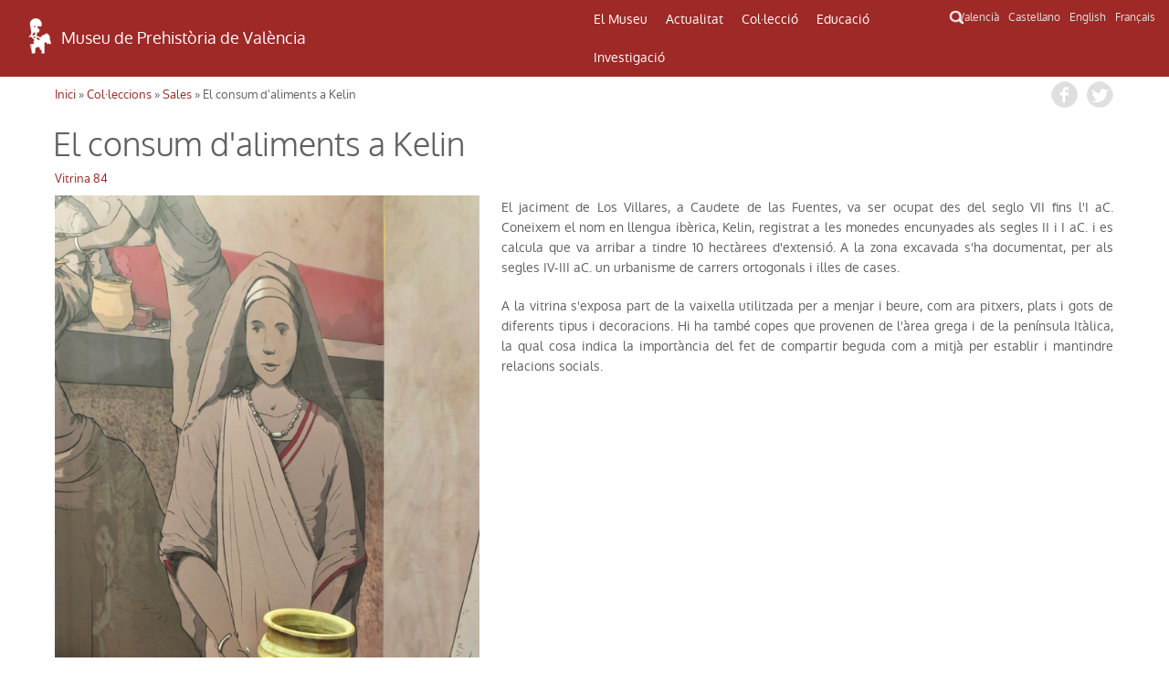

--- FILE ---
content_type: text/html; charset=UTF-8
request_url: http://mupreva.org/web_mupreva/sala/?q=va&id=436
body_size: 6152
content:
<!DOCTYPE html>
<html>
<head>
<meta charset="utf-8" />
<meta name="Author" content="Render" />
<meta name="viewport" content="width=device-width, initial-scale=1" />
<meta name="Description" content="MUPREVA Museu de Prehistòria de València" />
<meta name="keywords" content="">
<title>El consum d'aliments a Kelin</title>
<link rel="shortcut icon" href="/favicon.ico" type="image/x-icon">
<link rel="icon" href="/web_mupreva_dedalo/favicon.ico" type="image/x-icon">
<style type="text/css" media="all">
@import url("/web_mupreva_dedalo/common/css/glyphicons-halflings.css");
@import url("/web_mupreva_dedalo/lib/jquery/simple_modal/css/basic.css");
@import url("/web_mupreva_dedalo/lib/video-js/video-js.css");
@import url("/web_mupreva_dedalo/common/css/common.css");
@import url("/web_mupreva/modules/system/system.base.css");
@import url("/web_mupreva/modules/system/system.menus.css");
@import url("/web_mupreva/modules/system/system.messages.css");
@import url("/web_mupreva/modules/system/system.theme.css");
@import url("/web_mupreva/sites/all/modules/responsive_menus/styles/responsive_menus_simple/css/responsive_menus_simple.css");
@import url("/web_mupreva/sites/all/themes/mupreva/css/bootstrap.min.css");
@import url("/web_mupreva/sites/all/modules/back_to_top/css/back_to_top.css");
@import url("/web_mupreva/sites/all/themes/mupreva/style.css");
@import url("/web_mupreva/sites/all/modules/colorbox/styles/default/colorbox_style.css");
@import url("/web_mupreva_dedalo/sala/css/sala.css");
</style>

<!-- GOOGLE ANALYTICS JS -->
<script>
	(function(i,s,o,g,r,a,m){i['GoogleAnalyticsObject']=r;i[r]=i[r]||function(){
	(i[r].q=i[r].q||[]).push(arguments)},i[r].l=1*new Date();a=s.createElement(o),
	m=s.getElementsByTagName(o)[0];a.async=1;a.src=g;m.parentNode.insertBefore(a,m)
	})(window,document,'script','http://www.google-analytics.com/analytics.js','ga');
	ga('create', 'UA-9493718-1', 'auto');
	ga('send', 'pageview');
</script>

</head>
<body>
	
<div id="main_wrapper">	
	
	<style type="text/css" media="all">
	@import url("/web_mupreva_dedalo/menu_header/css/menu_header.css");</style>
<script>
	<script type="text/javascript" src="/web_mupreva_dedalo/menu_header/js/menu_header.js"></script> 
</script>
	

<!-- SEARCHER BUTTON CLICK START -->	
<script>
function ocultar() {
    var element = document.getElementById("searcher");
    element.classList.toggle("ocult");
}
function button_menu() {
    var element = document.getElementById("menu");
    element.classList.toggle("menu-hidden");
}
</script>
<!-- SEARCHER BUTTON CLICK END -->

<header><!-- HEADER START -->	

	<div class="row"> <!-- ROW START -->


		<div class="col-xs-12 col-md-6 logo"><!-- LOGO COLUMN START -->

			<div class="header-logo">
			<a href="/home/?q=va"><img src="/web_mupreva_dedalo/menu_header/img/logo.png"/></a><a href="/home/?q=va"><span class="web-title">Museu de Prehistòria de València</span></a>
			</div>

		</div><!-- LOGO COLUMN END -->

		<div class="col-xs-12 col-md-4 menu"><!-- MENU COLUMN START -->

			<!-- MOBILE MENU BUTTON START -->
			<button class="button_menu" onclick="button_menu()">☰ MENU</button>
			<!-- MOBILE MENU BUTTON END -->
			
			<!-- MENU START -->
			<div class='menu_wrapper'><ul class='main_menu menu-hidden' id='menu'><li class="item_museo_historia"><a href="/museo_historia/?q=va" title="">El Museu</a><ul class="dropdown_menu"><li class="dropdown_item"><a class="museo_historia" href="/museo_historia/?q=va"title="">Història del museu</a><ul class="dropdown_menu"></ul></li><li class="dropdown_item"><a class="visitar_museo" href="/visitar_museo/?q=va"title="">Visitar el museu</a><ul class="dropdown_menu"></ul></li><li class="dropdown_item"><a class="ruta_ibers" href="/ruta_ibers/?q=va"title="">Visitar els jaciments</a><ul class="dropdown_menu"></ul></li><li class="dropdown_item"><a class="directorio" href="/directorio/?q=va"title="">Directori</a></li></ul></li><li class="item_actualidad"><a href="/actualidad/?q=va" title="">Actualitat</a><ul class="dropdown_menu"><li class="dropdown_item"><a class="exposiciones" href="/exposiciones/?q=va"title="">Exposicions</a></li><li class="dropdown_item"><a class="actividades" href="/actividades/?q=va"title="">Activitats</a></li></ul></li><li class="item_catalogo"><a href="/catalogo/?q=va" title="">Col·lecció</a><ul class="dropdown_menu"><li class="dropdown_item"><a class="catalogo" href="/catalogo/?q=va"title="">Catàleg</a></li><li class="dropdown_item"><a class="salas" href="/salas/?q=va"title="">Sales del Museu</a><ul class="dropdown_menu"><li class="dropdown_item"><a class="sala" href="/sala/?q=va&id=14"title="">Prehistòria</a></li><li class="dropdown_item"><a class="sala" href="/sala/?q=va&id=15"title="">Cultura ibèrica</a></li><li class="dropdown_item"><a class="sala" href="/sala/?q=va&id=16"title="">Món romà i visigots</a></li><li class="dropdown_item"><a class="sala" href="/sala/?q=va&id=17"title="">Història dels diners</a></li></ul></li></ul></li><li class="item_educacion"><a href="/educacion/?q=va" title="">Educació</a><ul class="dropdown_menu"><li class="dropdown_item"><a class="publicos" href="/publicos/?q=va"title="">Perfils de públic</a></li><li class="dropdown_item"><a class="explora" href="/explora/?q=va"title="">Explora fora del Museu</a></li></ul></li><li class="item_publicaciones"><a href="/publicaciones/?q=va" title="">Investigació</a><ul class="dropdown_menu"><li class="dropdown_item"><a class="publicaciones" href="/publicaciones/?q=va"title="">Publicacions</a><ul class="dropdown_menu"><li class="dropdown_item"><a class="publicaciones/trabajos_varios" href="/publicaciones/trabajos_varios/?q=va"title="">Sèrie Trabajos Varios</a></li><li class="dropdown_item"><a class="publicaciones/apl" href="/publicaciones/apl/?q=va"title="">Revista APL</a></li><li class="dropdown_item"><a class="publicaciones/labor" href="/publicaciones/labor/?q=va"title="">Labor del SIP</a></li><li class="dropdown_item"><a class="publicaciones/catalogos" href="/publicaciones/catalogos/?q=va"title="">Catàlegs</a></li><li class="dropdown_item"><a class="publicaciones/publicaciones_diversas" href="/publicaciones/publicaciones_diversas/?q=va"title="">Altres publicacions</a></li><li class="dropdown_item"><a class="publicaciones/divulgacion_educacion" href="/publicaciones/divulgacion_educacion/?q=va"title="">Educació</a></li></ul></li><li class="dropdown_item"><a class="biblioteca" href="/biblioteca/?q=va"title="">Biblioteca</a><ul class="dropdown_menu"></ul></li><li class="dropdown_item"><a class="excavaciones" href="/excavaciones/?q=va"title="">Excavacions</a></li><li class="dropdown_item"><a class="yacimientos" href="/yacimientos/?q=va"title="">Jaciments</a></li><li class="dropdown_item"><a class="restauracion" href="/restauracion/?q=va"title="">Restauració</a></li></ul></li></ul><div class="search_icon"><button onclick="ocultar()" id="searcher_button"><img src="/web_mupreva_dedalo/menu_header/img/search_icon.png" id="search_icon"/></button></div></div><div class="searcher ocult" id="searcher"><form class="webform-client-form" enctype="multipart/form-data" action="<?php echo $url ?>" method="get" id="webform-buscador_global" accept-charset="UTF-8" ><input type="hidden" name="q" id="q" value="<?php echo $current_lang ?>" /><input required="required" class="form-text required" placeholder="☰ Buscar" type="text" id="search" name="search" value="" /></form></div>			<!-- MENU END -->

		</div><!-- MENU COLUMN END -->

		<div class="col-xs-12 col-md-2 languages"><!-- LANGUAGES LIST START -->

			<ul class="languages_list">
				<li><a href="?q=va">Valencià</a></li>
				<li><a href="?q=es">Castellano</a></li>
				<li><a href="?q=en">English</a></li>
				<li><a href="?q=fr">Français</a></li>
			</ul>

		</div><!-- LANGUAGES LIST END -->	

	</div><!-- ROW END -->

</header><!-- HEADER END -->

<script type="text/javascript">
var site_globals={"mode":"record"}
</script>


	<div id="wrap_salas" class="container">

		<div class="row">

			
		<div id="breadcrumbs">
		 <h2 class="element-invisible">Usted está aquí</h2>
		 <nav class="breadcrumb">
		 <a href="/web_mupreva/?q=va">Inici</a> » <a href="/web_mupreva/salas/?q=va">Col·leccions</a> » <a href="/web_mupreva/salas/?q=va">Sales</a> » El consum d'aliments a Kelin
		 </nav>
		 <div class="social_buttons">
		 	 <a class="share_button fb-share-button" href="http://www.facebook.com/share.php?u=http://mupreva.org/web_mupreva/sala/?q=va&id=436&title=Museu+de+Prehist%C3%B2ria+de+Val%C3%A8ncia%3A+El+consum+d%27aliments+a+Kelin" target="_blank"></a>
			 <a class="share_button tw-share-button" href="http://twitter.com/intent/tweet?status=Museu+de+Prehist%C3%B2ria+de+Val%C3%A8ncia%3A+El+consum+d%27aliments+a+Kelin+http://mupreva.org/web_mupreva/sala/?q=va&id=436" target="_blank"></a>
		 </div>
		</div>
			<div id="salas_info"></div>
			
			<h1 class="page-title sala_title">El consum d'aliments a Kelin</h1><div class="sala_numero">Vitrina 84</div><div class="imagen_identificativa" style="background-image: url('/dedalo/media/image/digital/1.5MB/2748/2748-10.jpg');" title=""></div><div class="content descripcion"><p>El jaciment de Los Villares, a Caudete de las Fuentes, va ser ocupat des del seglo VII fins l'I aC. Coneixem el nom en llengua ibèrica, Kelin, registrat a les monedes encunyades als segles II i I aC. i es calcula que va arribar a tindre 10 hectàrees d'extensió. A la zona excavada s'ha documentat, per als segles IV-III aC. un urbanisme de carrers ortogonals i illes de cases.</p> <p>A la vitrina s'exposa part de la vaixella utilitzada per a menjar i beure, com ara pitxers, plats i gots de diferents tipus i decoracions. Hi ha també copes que provenen de l'àrea grega i de la península Itàlica, la qual cosa indica la importància del fet de compartir beguda com a mitjà per establir i mantindre relacions socials.</p></div><section class="content gallery_selector clearfix"><h2 class="">Vitrina 84</h2><ul><li class="clearfix"> <div class="imagen_identificativa_galeria " style="background-image: url('/dedalo/media/image/digital/1.5MB/2748/2748-9.jpg');" title=""> <a href="javascript:;" onclick="common.open_gallery(this, 'digital');" data-id='["84731","84732","84728","84724","84727","84733"]' data-gallery_title='Vitrina+84' data-lang='va' data-m='' ></a> </div> <div class="gallery_selector_titulo">Vitrina 84</div></li><li class="clearfix"> <div class="imagen_identificativa_galeria " style="background-image: url('/dedalo/media/image/digital/1.5MB/2748/2748-10.jpg');" title=""> <a href="javascript:;" onclick="common.open_gallery(this, 'digital');" data-id='["84732","84731","84728","84724","84727","84733"]' data-gallery_title='Vitrina+84' data-lang='va' data-m='' ></a> </div> <div class="gallery_selector_titulo">Vitrina 84</div></li><li class="clearfix"> <div class="imagen_identificativa_galeria " style="background-image: url('/dedalo/media/image/digital/1.5MB/2748/2748-6.jpg');" title=""> <a href="javascript:;" onclick="common.open_gallery(this, 'digital');" data-id='["84728","84731","84732","84724","84727","84733"]' data-gallery_title='Vitrina+84' data-lang='va' data-m='' ></a> </div> <div class="gallery_selector_titulo">Vitrina 84</div></li><li class="clearfix"> <div class="imagen_identificativa_galeria " style="background-image: url('/dedalo/media/image/digital/1.5MB/2748/2748-2.jpg');" title=""> <a href="javascript:;" onclick="common.open_gallery(this, 'digital');" data-id='["84724","84731","84732","84728","84727","84733"]' data-gallery_title='Vitrina+84' data-lang='va' data-m='' ></a> </div> <div class="gallery_selector_titulo">Vitrina 84</div></li></ul></section><section class="content gallery_selector clearfix">
			<h2 class="">peces</h2>
			<ul><li class="clearfix"> <div class="imagen_identificativa_galeria imagen_identificativa" style="background-image: url('/dedalo/media/image/catalogo/1.5MB/7000/7100/7160-1.jpg');" title="Ampolla. Los Villares (Caudete de las Fuentes, València). Segles IV-II aC."> <a href="/web_mupreva_dedalo/catalogo/?q=va&id=7160"></a> </div> <div class="gallery_selector_titulo">Ampolla. Los Villares (Caudete de las Fuentes, València). Segles IV-II aC.</div></li><li class="clearfix"> <div class="imagen_identificativa_galeria imagen_identificativa" style="background-image: url('/dedalo/media/image/catalogo/1.5MB/7000/7100/7171-1.jpg');" title="Plat. Los Villares (Caudete de las Fuentes, València). Segles IV-II aC."> <a href="/web_mupreva_dedalo/catalogo/?q=va&id=7171"></a> </div> <div class="gallery_selector_titulo">Plat. Los Villares (Caudete de las Fuentes, València). Segles IV-II aC.</div></li><li class="clearfix"> <div class="imagen_identificativa_galeria imagen_identificativa" style="background-image: url('/dedalo/media/image/catalogo/1.5MB/7000/7100/7178-3.jpg');" title="Copa caliciforme. Los Villares (Caudete de las Fuentes, València). Segles IV-II a.C."> <a href="/web_mupreva_dedalo/catalogo/?q=va&id=7178"></a> </div> <div class="gallery_selector_titulo">Copa caliciforme. Los Villares (Caudete de las Fuentes, València). Segles IV-II a.C.</div></li><li class="clearfix"> <div class="imagen_identificativa_galeria imagen_identificativa" style="background-image: url('/dedalo/media/image/catalogo/1.5MB/7000/7200/7201-3.jpg');" title="Plat. Los Villares (Caudete de las Fuentes, València). Segles IV-II aC."> <a href="/web_mupreva_dedalo/catalogo/?q=va&id=7201"></a> </div> <div class="gallery_selector_titulo">Plat. Los Villares (Caudete de las Fuentes, València). Segles IV-II aC.</div></li><li class="clearfix"> <div class="imagen_identificativa_galeria imagen_identificativa" style="background-image: url('/dedalo/media/image/catalogo/1.5MB/7000/7200/7226-1.jpg');" title="Lebes. Los Villares (Caudete de las Fuentes, València). Segles IV-II aC."> <a href="/web_mupreva_dedalo/catalogo/?q=va&id=7226"></a> </div> <div class="gallery_selector_titulo">Lebes. Los Villares (Caudete de las Fuentes, València). Segles IV-II aC.</div></li><li class="clearfix"> <div class="imagen_identificativa_galeria imagen_identificativa" style="background-image: url('/dedalo/media/image/catalogo/1.5MB/7000/7200/7230-1.jpg');" title="Ampolla. Los Villares (Caudete de las Fuentes, València). Segles IV-II aC."> <a href="/web_mupreva_dedalo/catalogo/?q=va&id=7230"></a> </div> <div class="gallery_selector_titulo">Ampolla. Los Villares (Caudete de las Fuentes, València). Segles IV-II aC.</div></li><li class="clearfix"> <div class="imagen_identificativa_galeria imagen_identificativa" style="background-image: url('/dedalo/media/image/catalogo/1.5MB/7000/7200/7233-1.jpg');" title="Tenalla. Los Villares (Caudete de las Fuentes, València). Segles IV-II aC."> <a href="/web_mupreva_dedalo/catalogo/?q=va&id=7233"></a> </div> <div class="gallery_selector_titulo">Tenalla. Los Villares (Caudete de las Fuentes, València). Segles IV-II aC.</div></li><li class="clearfix"> <div class="imagen_identificativa_galeria imagen_identificativa" style="background-image: url('/dedalo/media/image/catalogo/1.5MB/7000/7200/7235-1.jpg');" title="Bol. Los Villares (Caudete de las Fuentes, València). Siglos IV-II aC."> <a href="/web_mupreva_dedalo/catalogo/?q=va&id=7235"></a> </div> <div class="gallery_selector_titulo">Bol. Los Villares (Caudete de las Fuentes, València). Siglos IV-II aC.</div></li><li class="clearfix"> <div class="imagen_identificativa_galeria imagen_identificativa" style="background-image: url('/dedalo/media/image/catalogo/1.5MB/7000/7200/7243-1.jpg');" title="Pitxer. Los Villares (Caudete de las Fuentes, Valencia). Segles IV-II aC."> <a href="/web_mupreva_dedalo/catalogo/?q=va&id=7243"></a> </div> <div class="gallery_selector_titulo">Pitxer. Los Villares (Caudete de las Fuentes, Valencia). Segles IV-II aC.</div></li><li class="clearfix"> <div class="imagen_identificativa_galeria imagen_identificativa" style="background-image: url('/dedalo/media/image/catalogo/1.5MB/7000/7200/7247-1.jpg');" title="Plat. Los Villares (Caudete de las Fuentes, València). Segles IV-II aC."> <a href="/web_mupreva_dedalo/catalogo/?q=va&id=7247"></a> </div> <div class="gallery_selector_titulo">Plat. Los Villares (Caudete de las Fuentes, València). Segles IV-II aC.</div></li><li class="clearfix"> <div class="imagen_identificativa_galeria imagen_identificativa" style="background-image: url('/dedalo/media/image/catalogo/1.5MB/7000/7200/7254-1.jpg');" title="Plat. Los Villares (Caudete de las Fuentes, València). Segles IV-II aC."> <a href="/web_mupreva_dedalo/catalogo/?q=va&id=7254"></a> </div> <div class="gallery_selector_titulo">Plat. Los Villares (Caudete de las Fuentes, València). Segles IV-II aC.</div></li><li class="clearfix"> <div class="imagen_identificativa_galeria imagen_identificativa" style="background-image: url('/dedalo/media/image/catalogo/1.5MB/7000/7300/7383-2.jpg');" title="Bolsal de vernís negre. Los Villares (Caudete de las Fuentes, València). Segle III aC."> <a href="/web_mupreva_dedalo/catalogo/?q=va&id=7383"></a> </div> <div class="gallery_selector_titulo">Bolsal de vernís negre. Los Villares (Caudete de las Fuentes, València). Segle III aC.</div></li><li class="clearfix"> <div class="imagen_identificativa_galeria imagen_identificativa" style="background-image: url('/dedalo/media/image/catalogo/1.5MB/7000/7300/7376-1.jpg');" title="Bol de vernís negre. Los Villares (Caudete de las Fuentes, València). Segle III aC."> <a href="/web_mupreva_dedalo/catalogo/?q=va&id=7376"></a> </div> <div class="gallery_selector_titulo">Bol de vernís negre. Los Villares (Caudete de las Fuentes, València). Segle III aC.</div></li><li class="clearfix"> <div class="imagen_identificativa_galeria imagen_identificativa" style="background-image: url('/dedalo/media/image/catalogo/1.5MB/7000/7300/7375-1.jpg');" title="Bol àtic. Los Villares (Caudete de las Fuentes, València). Segle IV aC."> <a href="/web_mupreva_dedalo/catalogo/?q=va&id=7375"></a> </div> <div class="gallery_selector_titulo">Bol àtic. Los Villares (Caudete de las Fuentes, València). Segle IV aC.</div></li><li class="clearfix"> <div class="imagen_identificativa_galeria imagen_identificativa" style="background-image: url('/dedalo/media/image/catalogo/1.5MB/7000/7300/7372-1.jpg');" title="Copa àtica. Los Villares (Caudete de las Fuentes, València). Segles V-IV aC."> <a href="/web_mupreva_dedalo/catalogo/?q=va&id=7372"></a> </div> <div class="gallery_selector_titulo">Copa àtica. Los Villares (Caudete de las Fuentes, València). Segles V-IV aC.</div></li><li class="clearfix"> <div class="imagen_identificativa_galeria imagen_identificativa" style="background-image: url('/dedalo/media/image/catalogo/1.5MB/7000/7100/7199-8.jpg');" title="Copa. Los Villares (Caudete de las Fuentes, València). Segles IV-II aC."> <a href="/web_mupreva_dedalo/catalogo/?q=va&id=7199"></a> </div> <div class="gallery_selector_titulo">Copa. Los Villares (Caudete de las Fuentes, València). Segles IV-II aC.</div></li><li class="clearfix"> <div class="imagen_identificativa_galeria imagen_identificativa" style="background-image: url('/dedalo/media/image/catalogo/1.5MB/7000/7100/7179-7.jpg');" title="Copa caliciforme. Los Villares (Caudete de las Fuentes, València). Segles IV-II aC."> <a href="/web_mupreva_dedalo/catalogo/?q=va&id=7179"></a> </div> <div class="gallery_selector_titulo">Copa caliciforme. Los Villares (Caudete de las Fuentes, València). Segles IV-II aC.</div></li><li class="clearfix"> <div class="imagen_identificativa_galeria imagen_identificativa" style="background-image: url('/dedalo/media/image/catalogo/1.5MB/7000/7200/7237-2.jpg');" title="Gerra. Los Villares (Caudete de las Fuentes, València). Segles IV-II aC."> <a href="/web_mupreva_dedalo/catalogo/?q=va&id=7237"></a> </div> <div class="gallery_selector_titulo">Gerra. Los Villares (Caudete de las Fuentes, València). Segles IV-II aC.</div></li><li class="clearfix"> <div class="imagen_identificativa_galeria imagen_identificativa" style="background-image: url('/dedalo/media/image/catalogo/1.5MB/1000/1900/1915-13.jpg');" title="Copa-escif àtica de figures roges. Los Villares (Caudete de las Fuentes, València). Segle IV aC"> <a href="/web_mupreva_dedalo/catalogo/?q=va&id=1915"></a> </div> <div class="gallery_selector_titulo">Copa-escif àtica de figures roges. Los Villares (Caudete de las Fuentes, València). Segle IV aC</div></li></ul></section><div class="clearfix" style="margin-top:50px;"></div>			
		</div>

		

	</div><!-- /wrap_salas -->
	
	<div id="footer_wrapper"><style type="text/css" media="all">
        @import url("/web_mupreva_dedalo/footer_web/css/footer_web.css");</style>
<script>
        <script type="text/javascript" src="/web_mupreva_dedalo/footer_web/js/footer_web.js"></script></script>
	

<footer><!-- FOOTER START -->	

	<div class="row upper_footer"><!-- ROW START -->

	<div class="col-xs-12 col-md-4"><!-- COLUMN START -->
		<a class="footer_link" href="/visitar_museo/?q=va#page_como_llegar" target="_blank">COM ARRIBAR</a>		<br />
		<br />
		<a href="http://www.rutadelsibersvalencia.org/es" target="_blank">
			<img class="opac-image" src="/web_mupreva_dedalo/footer_web/img/ruta_ibers.png"/>
		</a>
	</div><!-- COLUMN END -->
	<div class="col-xs-12 col-md-4"><!-- COLUMN START -->
		<a class="footer_link" href="/visitar_museo#page_contacto" target="_blank">CONTACTE</a>		<br />
		<br />
		<a href="mailto:sip@dival.es">
			<img class="opac-image" src="/web_mupreva_dedalo/footer_web/img/social_mail.png"/>
		</a>
		<a href="https://www.facebook.com/mupreva/?ref=ts" target="_blank">
			<img class="opac-image" src="/web_mupreva_dedalo/footer_web/img/social_facebook.png"/>
		</a>
		<a href="https://twitter.com/muprevalencia" target="_blank">
			<img class="opac-image" src="/web_mupreva_dedalo/footer_web/img/social_twitter.png"/>
		</a>
		<a href="https://www.youtube.com/user/museuprehistoria" target="_blank">
			<img class="opac-image" src="/web_mupreva_dedalo/footer_web/img/social_youtube.png"/>
		</a>
		<a href="https://www.instagram.com/mupreva/" target="_blank">
			<img class="opac-image" src="/web_mupreva_dedalo/footer_web/img/social_instagram.png"/>
		</a>
	</div><!-- COLUMN END -->
	<div class="col-xs-12 col-md-4"><!-- COLUMN START -->
		<a class="footer_link modalbox_iframe_dialog cboxElement" href="/subscriptions" target="_blank">INFORMACIÓ DEL MUSEU</a>		<br />
		<br />
		<div class="info">
			<a class="modalbox_iframe_dialog cboxElement" href="/subscriptions" target="_blank">
				<img src="/web_mupreva_dedalo/footer_web/img/logo.png"/>
				<span style="color: #aaaaaa;">E-mail on desitja rebre informació del Museu</span>			</a>
		</div>
	</div><!-- COLUMN END -->

	</div><!-- ROW END -->

	<div class="row lower_footer"><!-- ROW START -->

	<div class="col-xs-12 col-md-4"><!-- COLUMN START -->
		<a style="color: #929292;" href="https://www.dival.es/es/content/politica-de-privacidad" target="_blank">Política de Privacitat</a>	</div><!-- COLUMN END -->
	<div class="col-xs-12 col-md-4"><!-- COLUMN START -->
		<img class="opac-image" src="/web_mupreva_dedalo/footer_web/img/logo_mupreva.png"/>&nbsp;&nbsp;
		<img class="opac-image" src="/web_mupreva_dedalo/footer_web/img/logo_diputacion.png"/>
	</div><!-- COLUMN END -->
	<div class="col-xs-12 col-md-4"><!-- COLUMN START -->
		<a href="https://dedalo.dev/?lang=va" target="_blank">
			<img src="/web_mupreva_dedalo/footer_web/img/dedalo_logo_16.png"/>&nbsp;&nbsp;
			<span style="color: #929292;">Powered by Dédalo CHM Platform</span>
		</a>&nbsp;&nbsp;&nbsp;&nbsp;
		<a href="https://creativecommons.org/licenses/by-nc-sa/4.0/" target="_blank">
			<img class="opac-image" src="/web_mupreva_dedalo/footer_web/img/creative_commons_88x31.png"/>
		</a>
	</div><!-- COLUMN END -->

	</div><!-- ROW END -->

</footer><!-- FOOTER END -->

<script type="text/javascript">
var site_globals={"mode":"record"}
</script>

</div>

</div><!-- / main_wrapper -->


<script type="text/javascript">
</script>
<!--[if lt IE 9]>
<script src="//code.jquery.com/jquery-1.11.2.min.js" type="text/javascript"></script>
<![endif]-->
<!--[if gte IE 9]><!-->
<script src="/web_mupreva_dedalo/lib/jquery/jquery-1.11.2.min.js"></script>
<!--<![endif]-->
<script type="text/javascript" src="/web_mupreva/misc/jquery.once.js"></script>
<script type="text/javascript" src="/web_mupreva/misc/drupal.js"></script>
<script type="text/javascript" src="/web_mupreva/sites/all/modules/jquery_update/replace/ui/ui/minified/jquery.ui.effect.min.js"></script>
<script type="text/javascript" src="/web_mupreva/sites/all/libraries/colorbox/jquery.colorbox-min.js"></script>
<script type="text/javascript" src="/web_mupreva_dedalo/lib/video-js/video.js"></script>
<script type="text/javascript" src="/web_mupreva_dedalo/common/js/common.js"></script>
<script type="text/javascript" src="/web_mupreva/sites/all/themes/mupreva/js/bootstrap.min.js"></script>
<script type="text/javascript" src="/web_mupreva_dedalo/lib/jquery/simple_modal/js/jquery.simplemodal.js"></script>
<script type="text/javascript" src="/web_mupreva/sites/all/modules/responsive_menus/styles/responsive_menus_simple/js/responsive_menus_simple.js"></script>
<script type="text/javascript" src="/web_mupreva/sites/all/modules/back_to_top/js/back_to_top.js"></script>
<script type="text/javascript" src="/web_mupreva/sites/all/themes/mupreva/js/custom.js"></script>
<script type="text/javascript" src="/web_mupreva_dedalo/sala/js/sala.js"></script>
<div id="backtotop" class="jquery-once-2-processed" style="">Back to top</div>
<script type="text/javascript">
var __WEB_ROOT_DRUPAL = '/web_mupreva';
<!--//--><![CDATA[//><!--
jQuery.extend(Drupal.settings, {
"basePath":"\/web_mupreva\/",
"pathPrefix":"es\/",
"ajaxPageState":{"theme":"mupreva","theme_token":"IVCW2sCg_x8tkQktQXeknIe_RAlaEpHwfhs_2uIatsI",
"js":{"sites\/all\/modules\/jquery_update\/replace\/jquery\/1.10\/jquery.min.js":1,
"misc\/jquery.once.js":1,
"misc\/drupal.js":1,
"sites\/all\/modules\/jquery_update\/replace\/ui\/ui\/minified\/jquery.ui.effect.min.js":1,
"sites\/all\/modules\/back_to_top\/js\/back_to_top.js":1,
"public:\/\/languages\/es_YIAK1qHVdWZhfKqowcEeDfpEdgkrrxckWH2JrfNGZaI.js":1,
"sites\/all\/libraries\/colorbox\/jquery.colorbox-min.js":1,
"sites\/all\/modules\/colorbox\/js\/colorbox.js":1,
"sites\/all\/modules\/colorbox\/styles\/default\/colorbox_style.js":1,
"sites\/all\/modules\/webform\/js\/webform.js":1,
"sites\/all\/modules\/responsive_menus\/styles\/responsive_menus_simple\/js\/responsive_menus_simple.js":1,
"sites\/all\/themes\/mupreva\/js\/bootstrap.min.js":1,
"sites\/all\/themes\/mupreva\/js\/superfish.js":1,
"sites\/all\/themes\/mupreva\/js\/custom.js":1},
"css":{"modules\/system\/system.base.css":1,
"modules\/system\/system.menus.css":1,
"modules\/system\/system.messages.css":1,
"modules\/system\/system.theme.css":1,
"sites\/all\/modules\/calendar\/css\/calendar_multiday.css":1,
"modules\/comment\/comment.css":1,
"sites\/all\/modules\/date\/date_api\/date.css":1,
"sites\/all\/modules\/date\/date_popup\/themes\/datepicker.1.7.css":1,
"sites\/all\/modules\/date-time-field\/css\/smoothness\/jquery-ui-1.8.14.custom.css":1,
"modules\/field\/theme\/field.css":1,
"modules\/node\/node.css":1,
"modules\/search\/search.css":1,
"modules\/user\/user.css":1,
"sites\/all\/modules\/views\/css\/views.css":1,
"sites\/all\/modules\/back_to_top\/css\/back_to_top.css":1,
"sites\/all\/modules\/colorbox\/styles\/default\/colorbox_style.css":1,
"sites\/all\/modules\/ctools\/css\/ctools.css":1,
"sites\/all\/modules\/panels\/css\/panels.css":1,
"sites\/all\/modules\/webform\/css\/webform.css":1,
"modules\/locale\/locale.css":1,
"sites\/all\/modules\/responsive_menus\/styles\/responsive_menus_simple\/css\/responsive_menus_simple.css":1,
"sites\/all\/themes\/mupreva\/css\/bootstrap.min.css":1,
"sites\/all\/themes\/mupreva\/css\/flexslider.css":1,
"sites\/all\/themes\/mupreva\/style.css":1}},
"colorbox":{"opacity":"0.85",
"current":"{current} de {total}",
"previous":"\u00ab Anterior",
"next":"Siguiente \u00bb",
"close":"Cerrar",
"maxWidth":"98%",
"maxHeight":"98%",
"fixed":true,
"mobiledetect":true,
"mobiledevicewidth":"480px"},
"back_to_top":{"back_to_top_button_trigger":100,
"back_to_top_prevent_on_mobile":true,
"back_to_top_prevent_in_admin":true,
"back_to_top_button_type":"image",
"back_to_top_button_text":"Back to top",
"#attached":{"library":[["system",
"ui"]]}},
"responsive_menus":[{"toggler_text":"\u2630 Menu",
"selectors":["#main-menu"],
"media_size":"768",
"remove_attributes":true,
"responsive_menus_style":"responsive_menus_simple"
}]});
jQuery(document).ready(function(){
  jQuery(".modalbox_iframe_dialog").colorbox({iframe:true, innerWidth:640, innerHeight:500});
});
//--><!]]>
</script>
<!--[if lt IE 9]><script src="/web_mupreva/sites/all/themes/mupreva/js/html5.js"></script><![endif]-->
</body>
</html>


--- FILE ---
content_type: application/javascript
request_url: http://mupreva.org/web_mupreva_dedalo/sala/js/sala.js
body_size: 223
content:
/* JS */


/**
* COLECCIONES CLASS
*/ 
var colecciones = new function() {

	


}//end class